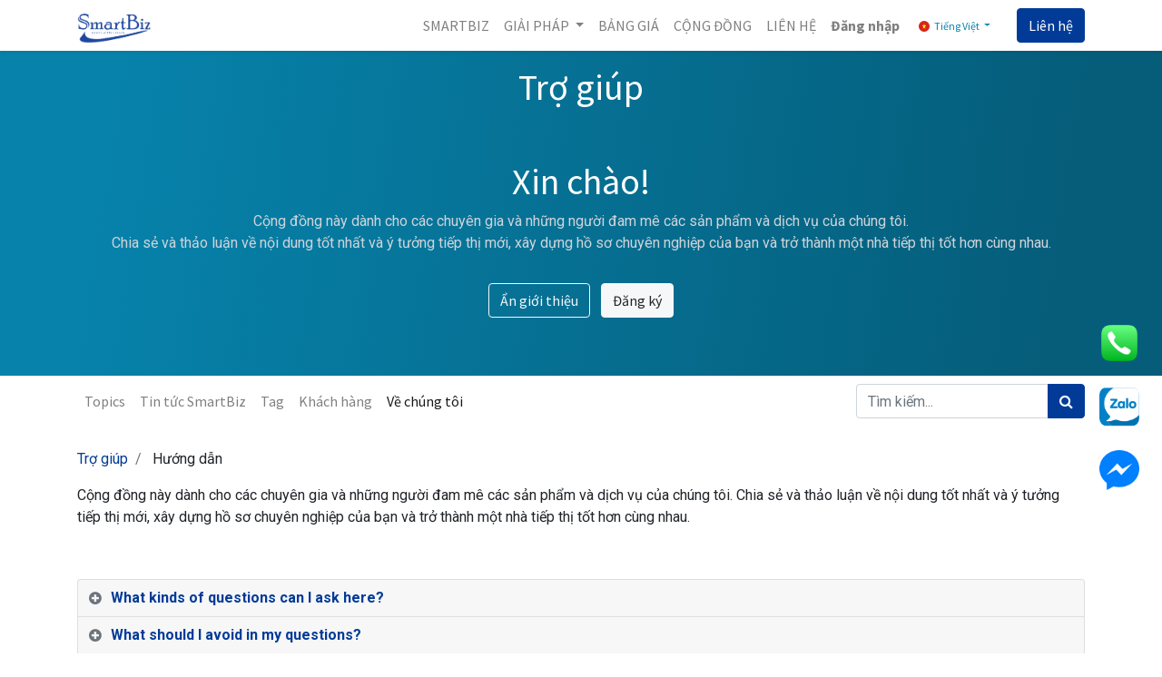

--- FILE ---
content_type: text/html; charset=utf-8
request_url: https://sbiz.vn/forum/tro-giup-1/faq
body_size: 48087
content:
<!DOCTYPE html>
    <html lang="vi-VN" data-website-id="1" data-main-object="ir.ui.view(2249,)" data-oe-company-name="Advanced Solutions and Services Company">
    <head>
                <meta charset="utf-8"/>
                <meta http-equiv="X-UA-Compatible" content="IE=edge,chrome=1"/>
            <meta name="viewport" content="width=device-width, initial-scale=1"/>
        <meta name="generator" content="Odoo"/>
                        <meta property="og:type" content="website"/>
                        <meta property="og:title" content="Frequently Asked Questions | SmartBiz-Giải pháp quản trị doanh nghiệp thông minh, nhà máy thông minh"/>
                        <meta property="og:site_name" content="Advanced Solutions and Services Company"/>
                        <meta property="og:url" content="http://sbiz.vn/forum/tro-giup-1/faq"/>
                        <meta property="og:image" content="http://sbiz.vn/web/image/website/1/logo?unique=a55bc2e"/>
                    <meta name="twitter:card" content="summary_large_image"/>
                    <meta name="twitter:title" content="Frequently Asked Questions | SmartBiz-Giải pháp quản trị doanh nghiệp thông minh, nhà máy thông minh"/>
                    <meta name="twitter:image" content="http://sbiz.vn/web/image/website/1/logo?unique=a55bc2e"/>
        <link rel="canonical" href="https://sbiz.vn/forum/tro-giup-1/faq"/>
        <link rel="preconnect" href="https://fonts.gstatic.com/" crossorigin=""/>
                <title> Frequently Asked Questions | SmartBiz-Giải pháp quản trị doanh nghiệp thông minh, nhà máy thông minh </title>
                <link type="image/x-icon" rel="shortcut icon" href="/web/image/website/1/favicon?unique=a55bc2e"/>
            <link rel="preload" href="/web/static/lib/fontawesome/fonts/fontawesome-webfont.woff2?v=4.7.0" as="font" crossorigin=""/>
            <link type="text/css" rel="stylesheet" href="/web/assets/1284573-331326e/1/web.assets_common.min.css" data-asset-bundle="web.assets_common" data-asset-version="331326e"/>
            <link type="text/css" rel="stylesheet" href="/web/assets/1284574-e1b79dd/1/web.assets_frontend.min.css" data-asset-bundle="web.assets_frontend" data-asset-version="e1b79dd"/>
                <script id="web.layout.odooscript" type="text/javascript">
                    var odoo = {
                        csrf_token: "33fc1b9e818c37e938c53bba33fff8995efddbefo1800782996",
                        debug: "",
                    };
                </script>
            <script type="text/javascript">
                odoo.__session_info__ = {"is_admin": false, "is_system": false, "is_website_user": true, "user_id": false, "is_frontend": true, "profile_session": null, "profile_collectors": null, "profile_params": null, "show_effect": "True", "translationURL": "/website/translations", "cache_hashes": {"translations": "38bcfe3c6e67a9f37f0e46373bfd6e66a0d74807"}, "geoip_country_code": null};
                if (!/(^|;\s)tz=/.test(document.cookie)) {
                    const userTZ = Intl.DateTimeFormat().resolvedOptions().timeZone;
                    document.cookie = `tz=${userTZ}; path=/`;
                }
            </script>
            <script defer="defer" type="text/javascript" src="/web/assets/423608-fc92d28/1/web.assets_common_minimal.min.js" data-asset-bundle="web.assets_common_minimal" data-asset-version="fc92d28"></script>
            <script defer="defer" type="text/javascript" src="/web/assets/423609-65cbde9/1/web.assets_frontend_minimal.min.js" data-asset-bundle="web.assets_frontend_minimal" data-asset-version="65cbde9"></script>
            <script defer="defer" type="text/javascript" data-src="/web/assets/1284576-06382fd/1/web.assets_common_lazy.min.js" data-asset-bundle="web.assets_common_lazy" data-asset-version="06382fd"></script>
            <script defer="defer" type="text/javascript" data-src="/web/assets/1284577-7859e41/1/web.assets_frontend_lazy.min.js" data-asset-bundle="web.assets_frontend_lazy" data-asset-version="7859e41"></script>
        <meta name="geo.region" content="VN" />
<meta name="geo.placename" content="Hanoi" />
<meta name="geo.position" content="21.025384;105.797356" />
<meta name="ICBM" content="21.025384, 105.797356" /> 
<link rel="alternate" href=" https://sbiz.vn" hreflang=" x-default " />
    </head>
            <body class="">
    <div id="wrapwrap" class="website_forum   " data-forum_id="1">
    <header id="top" data-anchor="true" data-name="Header" class="  o_header_standard">
    <nav data-name="Navbar" class="navbar navbar-expand-lg navbar-light o_colored_level o_cc shadow-sm">
            <div id="top_menu_container" class="container justify-content-start justify-content-lg-between">
    <a href="/" class="navbar-brand logo mr-4">
            <span role="img" aria-label="Logo of SmartBiz-Giải pháp quản trị doanh nghiệp thông minh, nhà máy thông minh" title="SmartBiz-Giải pháp quản trị doanh nghiệp thông minh, nhà máy thông minh"><img src="/web/image/website/1/logo/SmartBiz-Gi%E1%BA%A3i%20ph%C3%A1p%20qu%E1%BA%A3n%20tr%E1%BB%8B%20doanh%20nghi%E1%BB%87p%20th%C3%B4ng%20minh%2C%20nh%C3%A0%20m%C3%A1y%20th%C3%B4ng%20minh?unique=a55bc2e" class="img img-fluid" alt="SmartBiz-Giải pháp quản trị doanh nghiệp thông minh, nhà máy thông minh" loading="lazy"/></span>
        </a>
                <div id="top_menu_collapse" class="collapse navbar-collapse order-last order-lg-0">
        <div class="o_offcanvas_menu_backdrop" data-toggle="collapse" data-target="#top_menu_collapse" aria-label="Chuyển đổi điều hướng"></div>
    <ul id="top_menu" class="nav navbar-nav o_menu_loading ml-auto">
        <li class="o_offcanvas_menu_toggler order-first navbar-toggler text-right border-0 o_not_editable">
            <a href="#top_menu_collapse" class="nav-link px-3" data-toggle="collapse">
                <span class="fa-2x">×</span>
            </a>
        </li>
    <li class="nav-item">
        <a role="menuitem" href="/" class="nav-link ">
            <span>SMARTBIZ</span>
        </a>
    </li>
    <li class="nav-item dropdown  position-static">
        <a data-toggle="dropdown" href="#" class="nav-link dropdown-toggle o_mega_menu_toggle">
            <span>GIẢI PHÁP</span>
        </a>
        <div data-name="Mega Menu" class="dropdown-menu o_mega_menu o_no_parent_editor dropdown-menu-right"><section class="s_mega_menu_odoo_menu pt16 o_colored_level o_cc o_cc1" style="background-image: none;">
        <div class="container">
            <div class="row">
                <div class="col-md-6 pt16 pb24 col-lg-4" style="" data-original-title="" title="" aria-describedby="tooltip987376">
                    <h4 class="text-uppercase h5 font-weight-bold mt-0">SẢN PHẨM-Products</h4>
                    <div class="s_hr text-left pt4 pb16 text-o-color-3" data-name="Separator">
                        <hr class="w-100 mx-auto" style="border-top-width: 2px; border-top-style: solid;">
                    </div>
                    <nav class="nav flex-column">
                        <a href="/phan-mem-erp-quan-tri-doanh-nghiep-thong-minh" class="nav-link px-0" data-name="Menu Item" data-original-title="" title="" aria-describedby="popover850646">Phần mềm ERP - ERP Software</a>
                        <a href="/phan-mem-quan-ly-san-xuat" class="nav-link px-0" data-name="Menu Item" data-original-title="" title="">Phần mềm Sản xuất - Production Software</a>
                        <a href="/phan-mem-quan-ly-mua-hang" class="nav-link px-0" data-name="Menu Item" data-original-title="" title="">Phần mềm Mua hàng - Purchase Software</a>
                        <a href="/phan-mem-quan-ly-ban-hang" class="nav-link px-0" data-name="Menu Item" data-original-title="" title="">Phần mềm  Bán hàng - Sales Software</a>
                        <a href="/phan-mem-quan-ly-crm" class="nav-link px-0" data-name="Menu Item" data-original-title="" title="">Phần mềm CRM - CRM Software</a>
                    </nav>
                </div>
                <div class="col-md-6 pt16 pb24 col-lg-4" data-original-title="" title="" aria-describedby="tooltip877598">
                    <h4 class="text-uppercase h5 font-weight-bold mt-0">giải pháP-solutions</h4>
                    <div class="s_hr text-left pt4 pb16 text-o-color-1" data-name="Separator">
                        <hr class="w-100 mx-auto" style="border-top-width: 2px; border-top-style: solid; border-top-color: rgb(233, 236, 239) !important;">
                    </div>
                    <nav class="nav flex-column">
                        <a href="/phan-mem-quan-ly-kho-thong-minh" class="nav-link px-0" data-name="Menu Item" data-original-title="" title="" aria-describedby="popover332335">Quản lý Kho thông minh -WMS</a>
                        <a href="/giai-phap-ieu-hanh-va-thuc-thi-san-xuat-mes" class="nav-link px-0" data-name="Menu Item" data-original-title="" title="">Hệ thống Điều hành Sản xuất MES - MES</a><a href="/phan-mem-erp-giai-phap-quan-ly-toan-dien-cho-doanh-nghiep-nho" class="nav-link px-0" data-name="Menu Item" data-original-title="" title="">Phần mềm cho DN Vừa và Nhỏ - SmartBiz Suite</a>
                        <a href="/giai-phap-quan-ly-va-bao-tri-tai-san-san-xuat" class="nav-link px-0" data-name="Menu Item" data-original-title="" title="">Quản lý và Bảo trì thiết bị sản xuất - Maintenances</a><a href="/phan-mem-quan-ly-nhan-su-tien-luong" class="nav-link px-0" data-name="Menu Item" data-original-title="" title="">Hệ thống Quản lý Nhân sự cho Nhà máy - HRM System</a>
                    </nav>
                </div>
                <div class="col-md-6 pt16 pb24 col-lg-4" data-original-title="" title="" aria-describedby="tooltip230989">
                    <h4 class="text-uppercase h5 font-weight-bold mt-0">hệ thống mes theo ngành-MES</h4>
                    <div class="s_hr text-left pt4 pb16 text-o-color-2" data-name="Separator">
                        <hr class="w-100 mx-auto" style="border-top-width: 2px; border-top-style: solid; border-top-color: rgb(233, 236, 239) !important;">
                    </div>
                    <nav class="nav flex-column">
                        <a href="/phan-mem-quan-ly-san-xuat-nganh-may-mac" class="nav-link px-0" data-name="Menu Item" data-original-title="" title="" aria-describedby="popover779839">May Mặc- Garment</a>
                        <a href="/he-thong-mes-quan-ly-san-xuat-nganh-gia-cong-co-khi" class="nav-link px-0" data-name="Menu Item" data-original-title="" title="">Cơ Khí chế tạo - Mechanical</a><a href="/he-thong-quan-ly-san-xuat-bao-bi-hieu-qua" class="nav-link px-0" data-name="Menu Item" data-original-title="" title="">Ngành Bao Bì- Packaging</a><a href="/phan-mem-quan-ly-san-xuat-nganh-che-bien-thuc-pham" class="nav-link px-0" data-name="Menu Item" data-original-title="" title="">Chế biến Thực phẩm - Foods</a>
                    </nav>
                </div>
            </div>
        </div>
        <div class="container-fluid border-top s_mega_menu_odoo_menu_footer">
            <div class="row">
                <div class="col-12 pt8 pb8" style="">
                    <nav class="nav justify-content-center" data-original-title="" title="" aria-describedby="tooltip283248">
                        <a href="https://www.youtube.com/channel/UCB4mVjY8JJLx7huKU5PofcA" class="mx-3 my-2" style="font-size: 12px;" data-original-title="" title="" rel="nofollow noopener noreferrer" target="_blank"><i class="fa fa-fw fa-2x fa-youtube-play" data-original-title="" title="" aria-describedby="tooltip262981">​</i></a>
                        <a href="https://x.com/SmartBiz_ERP" class="mx-3 my-2" style="font-size: 12px;" data-original-title="" title="" rel="nofollow noopener noreferrer" target="_blank"><i class="fa fa-fw fa-twitter fa-2x">​</i></a>
                        <a href="https://www.linkedin.com/posts/smartbizerp_smartbiz-gi%E1%BA%A3i-ph%C3%A1p-qu%E1%BA%A3n-tr%E1%BB%8B-doanh-nghi%E1%BB%87p-activity-7176902964492550144-chvB/" class="mx-3 my-2" style="font-size: 12px;" data-original-title="" title="" rel="nofollow noopener noreferrer" target="_blank" aria-describedby="popover167953"><i class="fa fa-fw fa-2x fa-linkedin">​</i></a>
                        <a href="https://www.instagram.com/phanmemdoanhnghiep/" class="mx-3 my-2" style="font-size: 12px;" data-original-title="" title="" rel="nofollow noopener noreferrer" target="_blank"><i class="fa fa-fw fa-2x fa-instagram">​</i></a>
                        <a href="https://www.facebook.com/quantridoanhnghiepthongminh" class="mx-3 my-2" style="font-size: 12px;" data-original-title="" title="" rel="nofollow noopener noreferrer" target="_blank"><i class="fa fa-fw fa-2x fa-facebook">​</i></a>
                    </nav>
                </div>
            </div>
        </div>
    </section></div>
    </li>
    <li class="nav-item">
        <a role="menuitem" href="/bang-gia" class="nav-link ">
            <span>BẢNG GIÁ</span>
        </a>
    </li>
    <li class="nav-item">
        <a role="menuitem" href="/blog" class="nav-link ">
            <span>CỘNG ĐỒNG</span>
        </a>
    </li>
    <li class="nav-item">
        <a role="menuitem" href="/contactus" class="nav-link ">
            <span>LIÊN HỆ</span>
        </a>
    </li>
            <li class="nav-item ml-lg-auto o_no_autohide_item">
                <a href="/web/login" class="nav-link font-weight-bold">Đăng nhập</a>
            </li>
        <li class="o_offcanvas_logo_container order-last navbar-toggler py-4 order-1 mt-auto text-center border-0">
            <a href="/" class="o_offcanvas_logo logo">
            <span role="img" aria-label="Logo of SmartBiz-Giải pháp quản trị doanh nghiệp thông minh, nhà máy thông minh" title="SmartBiz-Giải pháp quản trị doanh nghiệp thông minh, nhà máy thông minh"><img src="/web/image/website/1/logo/SmartBiz-Gi%E1%BA%A3i%20ph%C3%A1p%20qu%E1%BA%A3n%20tr%E1%BB%8B%20doanh%20nghi%E1%BB%87p%20th%C3%B4ng%20minh%2C%20nh%C3%A0%20m%C3%A1y%20th%C3%B4ng%20minh?unique=a55bc2e" class="img img-fluid" style="max-width: 200px" alt="SmartBiz-Giải pháp quản trị doanh nghiệp thông minh, nhà máy thông minh" loading="lazy"/></span>
        </a>
    </li>
    </ul>
        <div class="js_language_selector my-auto ml-lg-2 dropdown">
            <button type="button" data-toggle="dropdown" aria-haspopup="true" aria-expanded="true" class="btn btn-sm btn-outline-secondary border-0 dropdown-toggle ">
    <img class="o_lang_flag" src="/base/static/img/country_flags/vn.png?height=25" loading="lazy"/>
    <span class="align-middle"> Tiếng Việt</span>
            </button>
            <div role="menu" class="dropdown-menu ">
                    <a href="/en/forum/tro-giup-1/faq" class="dropdown-item js_change_lang " data-url_code="en">
    <img class="o_lang_flag" src="/base/static/img/country_flags/us.png?height=25" loading="lazy"/>
    <span>English (US)</span>
                    </a>
                    <a href="/forum/tro-giup-1/faq" class="dropdown-item js_change_lang active" data-url_code="vi">
    <img class="o_lang_flag" src="/base/static/img/country_flags/vn.png?height=25" loading="lazy"/>
    <span> Tiếng Việt</span>
                    </a>
            </div>
        </div>
                </div>
    <div class="oe_structure oe_structure_solo ml-lg-4">
      <section class="s_text_block o_colored_level" data-snippet="s_text_block" data-name="Text" style="background-image: none;">
        <div class="container">
          <a href="/contactus" class="_cta btn btn-primary" data-original-title="" title="">Liên hệ</a>
        </div>
      </section>
    </div>
    <button type="button" data-toggle="collapse" data-target="#top_menu_collapse" class="navbar-toggler ml-auto">
        <span class="navbar-toggler-icon o_not_editable"></span>
    </button>
            </div>
    </nav>
    </header>
                <main>
        <section data-scroll-background-ratio="1" data-snippet="s_cover" class="s_cover parallax s_parallax_is_fixed py-3 o_wforum_forum_card_bg text-white">
            <div class="container">
                <div class="row s_nb_column_fixed">
                    <div class="col-lg-12">
                        <h1 class="o_default_snippet_text text-center">Trợ giúp</h1>
                    </div>
                </div>
                <div class="forum_intro">
                    <div><section>
                        <div class="container py-5">
                            <div class="row">
                                <div class="col-lg-12">
                                    <h1 class="text-center">Xin chào!</h1>
                                    <p class="text-400 text-center">
                                        Cộng đồng này dành cho các chuyên gia và những người đam mê các sản phẩm và dịch vụ của chúng tôi.
                                        <br>Chia sẻ và thảo luận về nội dung tốt nhất và ý tưởng tiếp thị mới, xây dựng hồ sơ chuyên nghiệp của bạn và trở thành một nhà tiếp thị tốt hơn cùng nhau.
                                    </p>
                                </div>
                                <div class="col text-center mt-3">
                                    <a href="#" class="js_close_intro btn btn-outline-light mr-2">Ẩn giới thiệu</a>
                                    <a class="btn btn-light forum_register_url" href="/web/login">Đăng ký</a>
                                </div>
                            </div>
                        </div>
                    </section></div>
                </div>
            </div>
        </section>
        <div class="o_forum_nav_header_container mb-2 mb-md-4">
  <div class="navbar navbar-expand-sm navbar-light">
    <div class="container flex-wrap flex-md-nowrap">
      <ul class="navbar-nav mr-auto d-none d-lg-flex">
        <li class="nav-item">
        </li>
        <li class="nav-item">
          <a href="/forum/tro-giup-1" class="nav-link ">Topics</a>
        </li>
        <li class="nav-item">
          <a class="nav-link " href="/profile/users?forum_origin=/forum/tro-giup-1/faq">Tin tức SmartBiz</a>
        </li>
        <li class="nav-item">
          <a href="/forum/tro-giup-1/tag" class="nav-link ">Tag</a>
        </li>
        <li class="nav-item">
          <a class="nav-link " href="/profile/ranks_badges?badge_category=forum&amp;url_origin=/forum/tro-giup-1/faq&amp;name_origin=Trợ giúp">Khách hàng</a>
        </li>
        <li class="nav-item">
          <a href="/forum/tro-giup-1/faq" class="nav-link active">Về chúng tôi</a>
        </li>
      </ul>
      <ul class="navbar-nav d-lg-none flex-row flex-grow-1 justify-content-between">
        <span class="navbar-text mr-1">Go to:</span>
        <li class="nav-item dropdown mr-auto">
          <a class="nav-link active dropdown-toggle" type="button" data-toggle="dropdown">
            Về chúng tôi
          </a>
          <div class="dropdown-menu position-absolute">
            <a class="dropdown-item" href="/profile/users?forum_origin=/forum/tro-giup-1/faq">Con người</a>
            <a class="dropdown-item" href="/forum/tro-giup-1/tag">Tag</a>
            <a class="dropdown-item" href="/profile/ranks_badges?badge_category=forum&amp;url_origin=/forum/tro-giup-1/faq&amp;name_origin=Trợ giúp">Huy chương</a>
          </div>
        </li>
        <li class="nav-item ml-4">
          <a data-toggle="collapse" href="#o_wforum_search" class="nav-link">
            <i class="fa fa-search"></i>
          </a>
        </li>
      </ul>
      <form id="o_wforum_search" class="form-inline collapse w-100 w-md-auto pt-2 pt-md-0 d-md-flex" role="search" method="get" action="/forumtro-giup-1">
    <div role="search" class="input-group w-100">
        <input type="search" name="search" class="search-query form-control oe_search_box None" placeholder="Tìm kiếm..."/>
        <div class="input-group-append">
            <button type="submit" aria-label="Tìm kiếm" title="Tìm kiếm" class="btn oe_search_button btn-primary"><i class="fa fa-search"></i></button>
        </div>
    </div>
      </form>
    </div>
  </div>
        </div>
        <div id="wrap" class="container ">
            <div class="row">
                <div class="col o_wprofile_email_validation_container mb16">
                    <div class="row">
                        <div class="col">
                            <nav aria-label="breadcrumb">
                                <ol class="breadcrumb p-0 bg-white">
                                    <li class="breadcrumb-item">
                                        <a href="/forum/tro-giup-1">Trợ giúp</a>
                                    </li>
                                        <li class="breadcrumb-item">
                                                Hướng dẫn
                                        </li>
                                </ol>
                            </nav>
        <div class="mb-4">Cộng đồng này dành cho các chuyên gia và những người đam mê các sản phẩm và dịch vụ của chúng tôi. Chia sẻ và thảo luận về nội dung tốt nhất và ý tưởng tiếp thị mới, xây dựng hồ sơ chuyên nghiệp của bạn và trở thành một nhà tiếp thị tốt hơn cùng nhau.</div>
        <div><section class="s_faq_collapse pt32 pb32">
                    <div class="container">
                        <div id="myCollapse" class="accordion" role="tablist">
                            <div class="card bg-white" data-name="Item">
                                <a href="#" role="tab" data-toggle="collapse" aria-expanded="false" class="collapsed card-header" data-target="#collapse1">
                                    <b>What kinds of questions can I ask here?</b>
                                </a>
                                <div id="collapse1" class="collapse" role="tabpanel">
                                    <div class="card-body">
                                        <p>This community is for professional and enthusiast users, partners and programmers. You can ask questions about:</p>
                                        <ul>
                                            <li>Làm sao để cài đặt Odoo trên một cơ sở hạ tầng cụ thể,</li>
                                            <li>Làm sao để cấu hình hoặc tùy chỉnh Odoo để phù hợp với nhu cầu của doanh nghiệp,</li>
                                            <li>cách tốt nhất để sử dụng Odoo để phù hợp với nhu cầu của doanh nghiệp,</li>
                                            <li>Làm sao để phát triển tính năng theo nhu cầu của bạn,</li>
                                            <li>câu hỏi liên quan đến dịch vụ của Odoo.</li>
                                        </ul>
                                        <p><b>Before you ask - please make sure to search for a similar question.</b> You can search questions by their title or tags. It’s also OK to answer your own question.</p>
                                        <p><b>Please avoid asking questions that are too subjective and argumentative</b> or not relevant to this community.</p>
                                    </div>
                                </div>
                            </div>
                            <div class="card bg-white" data-name="Item">
                                <a href="#" role="tab" data-toggle="collapse" aria-expanded="false" class="collapsed card-header" data-target="#collapse2">
                                    <b>What should I avoid in my questions?</b>
                                </a>
                                <div id="collapse2" class="collapse" role="tabpanel">
                                    <div class="card-body">
                                        <p>You should only ask practical, answerable questions based on actual problems that you face. Chatty, open-ended questions diminish the usefulness of this site and push other questions off the front page.</p>
                                        <p>To prevent your question from being flagged and possibly removed, avoid asking subjective questions where …</p>
                                        <ul>
                                            <li>mỗi câu trả lời là giá trị ngang nhau: “______ yêu thích của bạn là gì ?”</li>
                                            <li>câu trả lời của bạn được cung cấp cùng với câu hỏi và bạn mong đợi nhiều câu trả lời hơn: Tôi sử dụng ______ cho ______, còn bạn?</li>
                                            <li>không có vấn đề thực sự nào cần giải quyết: "Tôi rất tò mò liệu người khác cảm thấy như tôi."</li>
                                            <li>chúng tôi đang được hỏi một câu hỏi giả định, kết thúc mở: "Chuyện gì xảy ra nếu ______?"</li>
                                            <li>đó là một câu nói được ngụy trang dưới dạng một câu hỏi: "______ thật tệ, tôi nói vậy có đúng không?"</li>
                                        </ul>
                                        <p>If you fit in one of these example or if your motivation for asking the question is “I would like to participate in a discussion about ______”, then you should not be asking here but on our mailing lists. However, if your motivation is “I would like others to explain ______ to me”, then you are probably OK.</p>
                                        <p>(Phần trên được điều chỉnh từ câu hỏi thường gặp về Stackoverflow.)</p>
                                        <p>Hơn nữa:</p>
                                        <ul>
                                            <li><b>Câu trả lời không nên thêm hoặc mở rộng câu hỏi </b>. Thay vào đó, hãy chỉnh sửa câu hỏi hoặc thêm một bình luận.</li>
                                            <li><b>Câu trả lời không nên bình luận câu trả lời khác</b>. Thay vào đó thêm một nhận xét về các câu trả lời khác.</li>
                                            <li><b> Câu trả lời không nên chỉ hướng vào các câu hỏi khác </b>. Thay vào đó hãy thêm một dấu hiệu nhận xét câu hỏi "Có thể trùng lặp ...". Tuy nhiên, bạn có thể bao gồm các liên kết đến các câu hỏi hoặc câu trả lời khác cung cấp thông tin bổ sung có liên quan.</li>
                                            <li><b>Câu trả lời không nên chỉ cung cấp một liên kết một giải pháp</b>. Thay vào đó cung cấp văn bản mô tả giải pháp trong câu trả lời của bạn, ngay cả khi đó chỉ là một bản sao. Liên kết được hoan nghênh, nhưng nên bổ sung để trả lời, giới thiệu nguồn hoặc đọc thêm.</li>
                                        </ul>
                                    </div>
                                </div>
                            </div>
                            <div class="card bg-white" data-name="Item">
                                <a href="#" role="tab" data-toggle="collapse" aria-expanded="false" class="collapsed card-header" data-target="#collapse3">
                                    <b>What should I avoid in my answers?</b>
                                </a>
                                <div id="collapse3" class="collapse" role="tabpanel">
                                    <div class="card-body">
                                        <p><b>Answers should not add or expand questions</b>. Insteadeither edit the question or add a comment.</p>
                                        <p><b>Câu trả lời không nên bình luận câu trả lời khác</b>. Thay vào đó thêm một nhận xét về các câu trả lời khác.</p>
                                        <p><b>Answers shouldn't just point to other questions</b>.Instead add a comment indicating <i>"Possible duplicate of..."</i>. However, it's fine to include links to other questions or answers providing relevant additional information.</p>
                                        <p> <b>Câu trả lời không nên chỉ cung cấp một liên kết một giải pháp</b>. Thay vào đó cung cấp văn bản mô tả giải pháp trong câu trả lời của bạn, ngay cả khi đó chỉ là một bản sao. Liên kết được hoan nghênh, nhưng nên bổ sung để trả lời, giới thiệu nguồn hoặc đọc thêm.</p>
                                        <p><b>Answers should not start debates</b> This community Q&amp;A is not a discussion group. Please avoid holding debates in your answers as they tend to dilute the essence of questions and answers. For brief discussions please use commenting facility.</p>
                                        <p>When a question or answer is upvoted, the user who posted them will gain some points, which are called "karma points". These points serve as a rough measure of the community trust to him/her. Various moderation tasks are gradually assigned to the users based on those points.</p>
                                        <p>For example, if you ask an interesting question or give a helpful answer, your input will be upvoted. On the other hand if the answer is misleading - it will be downvoted. Each vote in favor will generate 10 points, each vote against will subtract 10 points. There is a limit of 200 points that can be accumulated for a question or answer per day. The table given at the end explains reputation point requirements for each type of moderation task.</p>
                                    </div>
                                </div>
                            </div>
                            <div class="card bg-white" data-name="Item">
                                <a href="#" role="tab" data-toggle="collapse" aria-expanded="false" class="collapsed card-header" data-target="#collapse4">
                                    <b>Why can other people edit my questions/answers?</b>
                                </a>
                                <div id="collapse4" class="collapse" role="tabpanel">
                                    <div class="card-body">
                                        <p>The goal of this site is create a relevant knowledge base that would answer questions related to Odoo.</p>
                                        <p>Therefore questions and answers can be edited like wiki pages by experienced users of this site in order to improve the overall quality of the knowledge base content. Such privileges are granted based on user karma level: you will be able to do the same once your karma gets high enough.</p>
                                        <p>If this approach is not for you, please respect the community.</p>
                                        <a href="/forum/help-1/faq/karma">Here a table with the privileges and the karma level</a>
                                    </div>
                                </div>
                            </div>
                        </div>
                    </div>
                </section></div>
                        </div>
                    </div>
                </div>
            </div>
        </div>
        <div class="oe_structure" id="oe_structure_website_forum_header_1"></div>
                </main>
                <footer id="bottom" data-anchor="true" data-name="Footer" class="o_footer o_colored_level o_cc ">
                    <div id="footer" class="oe_structure oe_structure_solo" style="">
      <section class="s_text_block pb16 pt32" data-snippet="s_text_block" data-name="Text" style="background-image: none;" id="https%3A%2F%2Fzalo.me%2F0932208568" data-anchor="true" data-original-title="" title="" aria-describedby="tooltip337856">
        <div class="container">
          <div class="row">
            <div class="o_colored_level col-lg-4 pb24">
              <h5>
                <font style="font-size: 24px;" class="text-200">SmartBiz</font>
              </h5>
              <p class="text-muted">
                <font style="" class="text-200">Chúng tôi là đội ngũ&nbsp;những người đam mê với mục tiêu cải thiện cuộc sống của mọi người thông qua các sản phẩm đột phá. Chúng tôi xây dựng các sản phẩm tuyệt vời để giải quyết các vấn đề kinh doanh của bạn.</font>
              </p>
              <p class="text-muted">
                <b>
                  <font style="" class="text-200">Hà Nội:&nbsp;</font>
                </b>
                <font style="" class="text-200">Số 74-76 đường Nguyễn Khang, phường&nbsp; Yên Hoà, quận Cầu Giấy, Hà Nội</font>
              </p>
              <p class="text-muted">
                <b>
                  <font style="" class="text-200">Hải Phòng:</font>
                </b>
                <font style="" class="text-200">&nbsp;Số 22 Đinh Nhu, quận Lê Chân, Hải Phòng</font>
              </p>
            </div>
            <div class="col-lg-2 pb16 o_colored_level" style="" data-original-title="" title="" aria-describedby="tooltip468948">
              <h5>
                <font style="font-size: 24px;" class="text-200">SmartBiz</font>
              </h5>
              <ul class="list-unstyled">
                <li class="list-item py-1" data-original-title="" title="" aria-describedby="tooltip491876">
                  <a href="/#scrollTop=0" rel="nofollow noopener noreferrer" target="_blank">
                    <font style="" class="text-o-color-3" data-original-title="" title="" aria-describedby="tooltip40271">Trang chủ</font>
                  </a>
                </li>
                <li class="list-item py-1" data-original-title="" title="" aria-describedby="tooltip515677">
                  <a href="/ve-chung-toi" data-original-title="" title="" aria-describedby="popover682209">
                    <font style="" class="text-200">V</font>
                    <font style="" class="text-o-color-3">ề chúng tôi</font>
                  </a>
                </li>
                <li class="list-item py-1">
                  <a href="/" data-original-title="" title="" aria-describedby="tooltip324284"></a>
                </li>
                <li class="list-item py-1" data-original-title="" title="" aria-describedby="tooltip964212">
                  <a href="/blog">
                    <font style="" data-original-title="" title="" aria-describedby="tooltip51865" class="text-o-color-3">Cộng đồng</font>
                  </a>
                </li>
              </ul>
              <p>
                <a href="/jobs" data-original-title="" title="">
                  <font style="" class="text-200" aria-describedby="tooltip534343" data-original-title="" title="">Tuyển dụng&nbsp;</font>
                </a>
              </p>
              <p data-original-title="" title="" aria-describedby="tooltip320722">
                <a href="/contactus" target="_blank" data-original-title="" title="">
                  <font style="" class="text-100">Liên hệ</font>
                  <font style="" class="text-200">&nbsp;</font>
                </a>
              </p>
              <p>
                <br/>
              </p>
            </div>
            <div class="o_colored_level col-lg-3 pb40" data-original-title="" title="" aria-describedby="tooltip694143">
              <h5>
                <span style="font-size: 24px;" class="text-200">Sản phẩm/ Giải pháp</span>
              </h5>
              <ul class="list-unstyled">
                <li class="py-1"></li>
                <li class="py-1" data-original-title="" title="" aria-describedby="tooltip536817">
                  <a href="/phan-mem-quan-ly-san-xuat-nganh-may-mac" data-original-title="" title="" aria-describedby="tooltip244948">
                    <font style="" class="text-white">Hệ thống MES- Ngành May mặc</font>
                  </a>
                </li>
                <li class="py-1" data-original-title="" title="" aria-describedby="tooltip536817">
                  <a href="/he-thong-mes-quan-ly-san-xuat-nganh-gia-cong-co-khi" data-original-title="" title="">
                    <font style="" class="text-white">H</font>
                    <font style="" class="text-o-color-3">ệ thống MES- Ngành Cơ khí</font>
                  </a>
                </li>
                <li class="py-1" data-original-title="" title="" aria-describedby="tooltip536817">
                  <a href="/phan-mem-quan-ly-san-xuat-nganh-che-bien-thuc-pham" data-original-title="" title="" aria-describedby="popover230717">
                    <font style="" class="text-o-color-3">Quản lý sản xuất thông minh- Ngành Thực phẩm</font>
                  </a>
                </li>
                <li class="py-1" data-original-title="" title="" aria-describedby="tooltip536817">
                  <a href="/giai-phap-quan-ly-va-bao-tri-tai-san-san-xuat">
                    <font style="" class="text-200" data-original-title="" title="" aria-describedby="tooltip551711">Giải pháp Quản lý và Bảo trì tài sản sản xuất</font>
                  </a>
                  <font style="" class="text-200">&nbsp;</font>
                </li>
                <li class="py-1" data-original-title="" title="" aria-describedby="tooltip725851">
                  <a href="/giai-phap-ieu-hanh-va-thuc-thi-san-xuat-mes">
                    <font style="" class="text-200" data-original-title="" title="" aria-describedby="tooltip592169">Giải pháp Điều hành sản xuất thông minh MES</font>
                  </a>
                </li>
                <li class="py-1">
                  <a href="/phan-mem-quan-ly-san-xuat">
                    <font style="" data-original-title="" title="" aria-describedby="tooltip122103" class="text-200">Quản lý Sản xuất</font>
                  </a>
                </li>
                <li class="py-1">
                  <a href="/phan-mem-quan-ly-kho-thong-minh">
                    <font style="" data-original-title="" title="" aria-describedby="tooltip122103" class="text-200">Quản lý Kho thông minh</font>
                  </a>
                </li>
                <li class="py-1" data-original-title="" title="" aria-describedby="tooltip686631">
                  <a href="/phan-mem-quan-ly-ban-hang">
                    <font style="" data-original-title="" title="" aria-describedby="tooltip122103" class="text-200">Quản lý Bán hàng</font>
                  </a>
                </li>
                <li class="py-1" data-original-title="" title="" aria-describedby="tooltip347519">
                  <a href="/phan-mem-quan-ly-mua-hang">
                    <font style="" class="text-200">Quản lý Mua hàng</font>
                  </a>
                </li>
                <li class="py-1">
                  <a href="/phan-mem-quan-ly-crm">
                    <font style="" class="text-200" data-original-title="" title="" aria-describedby="tooltip775845">Quản lý CRM</font>
                  </a>
                </li>
              </ul>
            </div>
            <div class="col-lg-3 o_colored_level pb16" data-original-title="" title="" aria-describedby="tooltip15519">
              <ul class="list-unstyled">
                <li class="py-1">
                  <i class="fa fa-1x fa-envelope fa-fw mr-2 text-200" data-original-title="" title="" aria-describedby="tooltip275333" style="">​</i>
                  <font style="" class="text-200">&nbsp;</font>
                  <a href="mailto:info@adsose.com" rel="nofollow noopener noreferrer" target="_blank" data-original-title="" title="" aria-describedby="tooltip905142">
                    <font style="" class="text-200">saleshn@adsose.com</font>
                  </a>
                  <ul class="list-unstyled">
                    <li class="py-1"><i class="fa fa-1x fa-fw fa-phone mr-2 text-200" style="" data-original-title="" title="" aria-describedby="tooltip616162">​</i><span class="o_force_ltr"><a href="tel:+84912113833" data-original-title="" title="" aria-describedby="tooltip889895" rel="nofollow noopener noreferrer" target="_blank"></a></span>&nbsp;091 211 3833<br/><span class="o_force_ltr"> </span><span class="fa fa-1x fa-fw fa-phone mr-2 text-200" data-original-title="" title="" aria-describedby="tooltip616162" style="font-size: 16px; width: 1.28571em;">​</span><font style="" class="text-200">&nbsp;093 220&nbsp;8568</font></li>
                    <li class="py-1" data-original-title="" title="" aria-describedby="tooltip385406">&nbsp;<font style="" class="text-white"><font style="" class="text-200"></font></font><span class="fa fa-globe text-200" data-original-title="" title="" aria-describedby="tooltip146506" style="">​</span>
                      <font style="" class="text-200"><font style="" class="text-200">&nbsp;</font><span class="o_force_ltr"></span>&nbsp; <span class="o_force_ltr"><a href="https://sbiz.vn/" data-original-title="" title="" aria-describedby="tooltip889895" rel="nofollow noopener noreferrer" target="_blank"><font data-original-title="" title="" aria-describedby="tooltip162501" style="" class="text-200">https://sbiz.vn/&nbsp;&nbsp;</font></a></span></font></li>
                    <li class="py-1">
                      <font style="" class="text-white">
                        <div style="text-align: center;" data-original-title="" title="" aria-describedby="tooltip394832"><a href="https://www.facebook.com/quantridoanhnghiepthongminh" rel="nofollow noopener noreferrer" target="_blank"><span class="fa fa-3x fa-facebook-square text-200" data-original-title="" title="" aria-describedby="tooltip839340" style="">​</span></a><font style="font-size: 1rem;" class="text-200">&nbsp;&nbsp;&nbsp;</font><a href="https://www.youtube.com/channel/UCB4mVjY8JJLx7huKU5PofcA" rel="nofollow noopener noreferrer" target="_blank"><span class="fa fa-3x fa-youtube-square text-200" data-original-title="" title="" aria-describedby="tooltip181040" style="">​</span></a>&nbsp;&nbsp;<a href="https://zalo.me/3416551957584909899" rel="nofollow noopener noreferrer" target="_blank" data-original-title="" title=""><span class="text-200" data-original-title="" title="ZALO" aria-describedby="tooltip839340" style="">​Zalo</span></a><font style="font-size: 1rem;" class="text-o-color-3">&nbsp; <a href="https://zalo.me/0932208568" data-original-title="" title="" aria-describedby="popover98940" rel="nofollow noopener noreferrer" target="_blank">Zalo2</a><a href="https://zalo.me/0932208568" style="" rel="nofollow noopener noreferrer" target="_blank"></a><a href="https://zalo.me/0932208568" target="_blank" rel="nofollow noopener noreferrer" data-original-title="" title="" aria-describedby="popover183572"></a></font></div>
                      </font>
                    </li>
                  </ul>
                </li>
                <li class="py-1">
                  <a href="https://goo.gl/maps/wQkpzfaCtqAXw3fu7" rel="nofollow noopener noreferrer" target="_blank">
                    <img class="img-fluid o_we_custom_image" src="/web/image/3211-2dbc164f/maps.png" alt="" data-original-id="3211" data-original-src="/web/image/3211-2dbc164f/maps.png" data-mimetype="image/png" data-original-title="" title="" aria-describedby="tooltip511994" loading="lazy"/>
                  </a>
                  <font style="" class="text-200">
                    <br/>
                  </font>
                  <br/>
                </li>
                <li class="py-1" data-original-title="" title="" aria-describedby="tooltip844045">
                  <a href="/contactus" target="_blank">
                    <font style="" data-original-title="" title="" aria-describedby="tooltip885798" class="text-200">Đăng ký tư vấn</font>
                  </a>
                </li>
              </ul>
            </div>
          </div>
        </div>
      </section>
    </div>
    <div id="o_footer_scrolltop_wrapper" class="container h-0 d-flex align-items-center justify-content-center">
      <a id="o_footer_scrolltop" role="button" href="#top" title="" class="btn btn-primary rounded-circle d-flex align-items-center justify-content-center" data-original-title="Cuộn lên đầu">
        <span class="fa fa-1x fa-chevron-up">​</span>
      </a>
    </div>
  <div class="o_footer_copyright o_colored_level o_cc" data-name="Copyright">
                        <div class="container py-3">
                            <div class="row">
                                <div class="col-sm text-center text-sm-left text-muted">
                                    <span class="o_footer_copyright_name mr-2"> © SmartBiz</span>
  </div>
                                <div class="col-sm text-center text-sm-right o_not_editable">
        <div class="o_brand_promotion">
    </div>
                                </div>
                            </div>
                        </div>
                    </div>
                </footer>
            </div>	
			<div class="wrap-btn-call-to-action phone">
				<a href="/forum/cong-nghe-2/tel:0932208568" target="_blank" rel="nofollow external noopener noreferrer" data-wpel-link="external">
					<img src="/smartbiz_website_contact/static/src/css/phone.png" class="img-responsive" alt="Phone" loading="lazy"/>
				</a>
			</div>
			<div class="wrap-btn-call-to-action facebook">
				<a href="https://www.facebook.com/messages/t/102751588388794" target="_blank" rel="nofollow external noopener noreferrer" data-wpel-link="external">
					<img src="/smartbiz_website_contact/static/src/css/message.png" class="img-responsive" alt="Facebook" loading="lazy"/>						
				</a>
			</div>
			<div class="wrap-btn-call-to-action zalo">
				<a href="https://zalo.me/0932208568" target="_blank" rel="nofollow external noopener noreferrer" data-wpel-link="external">
					<img src="/smartbiz_website_contact/static/src/css/zalo.png" class="img-responsive" alt="Zalo" loading="lazy"/>
				</a>
			</div>
			<div class="">
				<a href="https://zalo.me/3416551957584909899" target="_blank" rel="nofollow external noopener noreferrer" data-wpel-link="external">
					<img src="/smartbiz_website_contact/static/src/css/zalo.png" class="img-responsive" alt="Zalo" loading="lazy"/>
				</a>
			</div>
                    <script>
                window.addEventListener('load', function () {
                    odoo.define('im_livechat.livesupport', function (require) {
                    });
                });
                    </script>
            <script id="tracking_code" async="1" src="https://www.googletagmanager.com/gtag/js?id=G-B3G3YXRQLJ"></script>
            <script>
                window.dataLayer = window.dataLayer || [];
                function gtag(){dataLayer.push(arguments);}
                gtag('js', new Date());
                gtag('config', 'G-B3G3YXRQLJ');
            </script>
        <script>
    document.addEventListener('DOMContentLoaded', function () {
        var links = document.getElementsByTagName("a");
        var i;
        for (i = 0; i < links.length; i++) {
            if (location.hostname !== links[i].hostname) {
                links[i].rel = "nofollow noopener noreferrer";
                links[i].target = "_blank";
            }
        }
    });
</script>
    </body>
        </html>